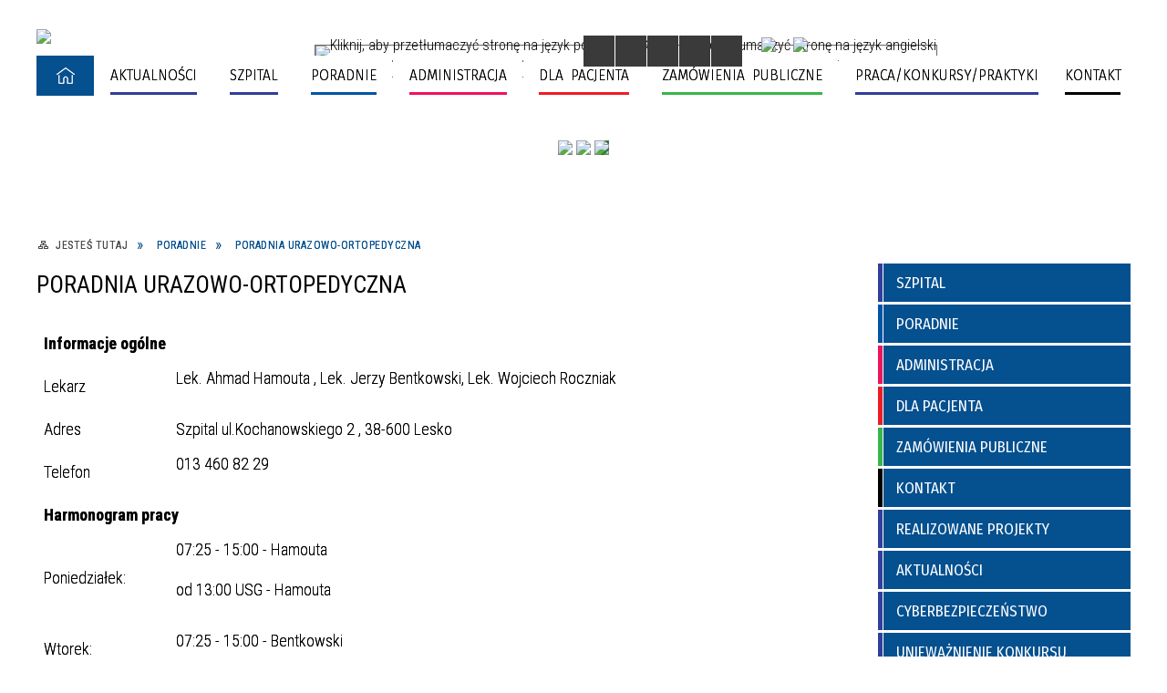

--- FILE ---
content_type: text/html; charset=utf-8
request_url: https://www.spzozlesko.pl/strona-3338-poradnia_urazowo_ortopedyczna.html
body_size: 16922
content:
<!DOCTYPE html>
<html lang="pl"  itemscope="itemscope" itemtype="http://schema.org/WebPage" xmlns="http://www.w3.org/1999/xhtml">
    <head>
        <!-- METAS - - - - - - - - - - - - - - - - - - - - - - - - - - - - - -->
        <title itemprop="name">Poradnia Urazowo-Ortopedyczna - Portal - Samodzielny Publiczny Zespół Opieki Zdrowotnej w Lesku</title>
<meta http-equiv="Content-Type" content="text/html; charset=utf-8" />
	<meta name="title" content="Poradnia Urazowo-Ortopedyczna - Portal - Samodzielny Publiczny Zespół Opieki Zdrowotnej w Lesku" />
	<meta name="description" content="Samodzielny Publiczny Zespół Opieki Zdrowotnej w Lesku" />
	<meta name="keywords" content="Samodzielny Publiczny Zespół Opieki Zdrowotnej w Lesku" />
	<meta name="author" content="CONCEPT Intermedia www.sam3.pl" />
	<meta name="robots" content="index, follow" />
        <meta name="viewport" content="width=device-width" />        
                        <meta name="og:image" content="http://spzozlesko.pl/images/portal_img.jpg"/>
        <meta name="og:title" content="Poradnia Urazowo-Ortopedyczna"/>
    <meta name="og:description" content="Informacje ogólne Lekarz Lek. Ahmad Hamouta , Lek. Jerzy Bentkowski, Lek. Wojciech Roczniak Adres Szpital ul.Kochanowskiego 2 , 38-600 Lesko Telefon 013 460 82 29 Harmonogram pracy Poniedziałek: 07:25 - 15:00 - Hamouta od 13:00 USG - Hamouta Wtorek:..."/>
    <meta name="og:site_name" content="Zdrowie"/>
    <meta name="og:url" content="https://www.spzozlesko.pl/strona-3338-poradnia_urazowo_ortopedyczna.html"/>
    <meta name="og:type" content="article" />
    
        <!-- EXTERNALS - - - - - - - - - - - - - - - - - - - - - - - - - - - -->		
        <link rel="shortcut icon" href="/themes/skin_01/images/favicon.ico" />
        <link rel="alternate" type="application/rss+xml"  title="RSS 2.0" href="https://www.spzozlesko.pl/aktualnosci.xml" />
		
		

		
        	<link rel="stylesheet" type="text/css" media="all" href="/themes/skin_01/css/common.css" />
	<link rel="stylesheet" type="text/css" media="all" href="/css/concept.gallery.css" />
	<link rel="stylesheet" type="text/css" media="all" href="/css/_global.css" />
	<link rel="stylesheet" type="text/css" media="screen" href="/wcag_video_player/ableplayer.min.css" />
	<link rel="stylesheet" type="text/css" media="all" href="/css/icons_library.css" />
	<link rel="stylesheet" type="text/css" media="screen" href="/css/smoothness/jquery-ui-1.9.2.custom.min.css" />
	<link rel="stylesheet" type="text/css" media="screen" href="/js/fancyBox/jquery.fancybox.css" />
	<link rel="stylesheet" type="text/css" media="print" href="/css/print_strona.css" />
	<link rel="stylesheet" type="text/css" media="all" href="/themes/skin_01/css/responsive.css" />
	<link rel="stylesheet" type="text/css" media="all" href="/themes/skin_01/css/_multisite.css" />
	<link rel="stylesheet" type="text/css" media="all" href="/css/concept-carousel.css" />

        <!-- JAVASCRIPTS - - - - - - - - - - - - - - - - - - - - - - - - - - -->
                <script src="/js/jquery/jquery-1.12.4.min.js"></script>
        <script src="/js/jquery/jquery-3.1.1.min.js"></script>
        <script src="/js/jquery/jquery-ui-1.9.2.custom.min.js"></script>
        <script src="/js/hammer.min.js"></script>
        <script src="/js/jquery/jquery.ui.datepicker.min.js"></script> 
        <script src="/js/jquery/jquery-ui-timepicker-addon.min.js"></script> 
        
        <script>
//<![CDATA[
document.write("<style>.zajawka { visibility: hidden; }</style>");
//]]>
</script>
        <!-- cdn for modernizr, if you haven't included it already -->
        <!-- script src="http://cdn.jsdelivr.net/webshim/1.12.4/extras/modernizr-custom.js"></script -->
        <!-- polyfiller file to detect and load polyfills -->
        <!-- script src="http://cdn.jsdelivr.net/webshim/1.12.4/polyfiller.js"></script -->

        

        <script>
        function get_upload_image_size(dimension)
        {
        if($dimension == 'x')
        return 277;
        else
        return 210;
        }
        </script>
        
        <script src="/js/../themes/skin_01/js/multisite.js"></script>
<script src="/js/menu.min.js"></script>
<script src="/js/functions.js"></script>
<script src="/js/jquery/concept-rotator.js"></script>
<script src="/js/jquery/jquery.easing.1.3.js"></script>
<script src="/js/gsap/TweenMax.min.js"></script>
<script src="/js/gsap/plugins/ScrollToPlugin.min.js"></script>
<script src="/js/gsap/plugins/CSSPlugin.min.js"></script>
<script src="/js/gsap/easing/EasePack.min.js"></script>
<script src="/js/concept.gallery.js?ver=3.0"></script>
<script src="/js/akceslab-ytplayer.js"></script>
<script src="/wcag_video_player/ableplayer.min.js"></script>
<script src="/wcag_video_player/thirdparty/js.cookie.js"></script>
<script src="/js/concept_carousel_v1_0.js"></script>
		
        <meta name=”deklaracja-dostępności” content=”/deklaracja_dostepnosci.html”>
    </head>
        
	<body class="module-portal action-strona">
       
                <div class="page_title" style="display: none">
            Zdrowie - spzozlesko.pl
<br /><span class="data">Wygenerowano:&nbsp;26-01-2026</span>        </div>
        
        <h1 hidden>Zdrowie - spzozlesko.pl
</h1>

        <div id="page_content">       
            <div id="overlay" onclick="clear_other_mobile_active_elements();toggle_body_overflow();"></div>
            <div id="page_container">                <table role="presentation" id="table_1" class="sekcja-paneli" style="width: 100%;">
<tbody>	<tr>
		<td id="PAN_HEAD" class="panel">
			<div>
<div class="wcag_links">
	<div class="links">
		<div class="hidden">
			<a href="#content" data-offset="-300" class="scroll_to">Przejdź do treści</a>
		</div>
		
		<div class="hidden"><div tabindex="0" onclick="jQuery('body').scrollTo('*[id^=\'search_comn_\']'); jQuery('*[id^=\'search_comn_\']').val('').focus();">Przejdź do Wyszukiwarki</div></div>
		<div class="hidden"><a class="mapa_strony" tabindex="0" href="/mapa_strony.html">Przejdź do mapy strony</a></div>
		<div class="hidden"><div tabindex="0" onclick="jQuery('body').scrollTo('*[id^=\'mainMenu_\']'); jQuery(':focusable', jQuery('*[id^=\'mainMenu_\']'))[0].focus();">Przejdź do Menu</div></div>
	</div>
</div>

<script>
	jQuery('.scroll_to').css('cursor' , 'pointer').click(function () {
	var target = jQuery(this).attr('href');
	jQuery('html, body').animate({
	scrollTop: jQuery(target).offset().top -140
	}, 1000);
	});
</script>



        
	

    <div class="miejsce-banerowe logo_w_naglowku " >
        <div class="pole-banerowe noprint" >
<a href="/" target="_self"><img src="/uploads/pub/img_files/img_13175/d2725679e9e36ac92e2700ea8e9ac1898380a989.png" alt="Logo w nagłówku" loading="lazy" title="" onclick="jQuery.ajax({
	type:'POST',
	url:'/banery/click/id/13175.html',
	dataType:'html'})" /><span class="baner_title" style="display:none;">Logo w nagłówku</span></a></div>
        </div>




    <div class="miejsce-banerowe logo_docked " >
        <div class="pole-banerowe noprint" style="flex-grow: 1; " >
<a href="/" target=""><img src="/uploads/pub/img_files/img_12961/a8134d3599bc4a83863e2d2025ed0991b53b4a26.png" alt="logo zadokowane" loading="lazy" title="" onclick="jQuery.ajax({
	type:'POST',
	url:'/banery/click/id/12961.html',
	dataType:'html'})" /><span class="baner_title" style="display:none;">logo zadokowane</span></a></div>
        </div>


<div class="translate-bar component" >
    
    <div id="google-translation-flags" class="notranslate">
        <span class="polski" title="Polski" tabindex="0" data-lng="pl"><img alt="Kliknij, aby przetłumaczyć stronę na język polski" src="/images/admin//lang_icons/ico_pl.gif" /></span>
        <span class="angielski" title="Angielski" tabindex="0" data-lng="en"><img alt="Kliknij, aby przetłumaczyć stronę na język angielski" src="/images/admin/lang_icons/ico_en.gif" /></span>     
		<span class="niemiecki" title="Niemiecki" tabindex="0" data-lng="de"><img alt="Kliknij, aby przetłumaczyć stronę na język niemiecki" src="/images/admin/lang_icons/ico_de.gif" /></span>     
    </div>
    
    <script>
        jQuery('#google-translation-flags span').click(function() {
          var lang = jQuery(this).attr('class');
		  		            
          if(lang != 'polski')
          {
            var $frame = jQuery('.goog-te-menu-frame:first');
            if (!$frame.size())
            {
                alert("Error: Could not find Google translate frame.");
                return false;
            }
            jQuery('html').attr('lang', jQuery(this).attr('data-lng'));
            $frame.contents().find('.goog-te-menu2-item span.text:contains('+lang+')').get(0).click();
          }
          else
          {  
              var $frame = jQuery('.goog-te-banner-frame:first');
              if (!$frame.size())
              {
                  alert("Error: Could not find Google translate frame.");
                  return false;
              }

              jQuery('html').attr('lang', 'pl');
              $frame.contents().find('.goog-close-link').get(0).click();
          }
          
          return false;
        });
		
		jQuery(window).on("load", function () {
			jQuery('.translate-bar.component').css('min-width','0px');
		});
		
    </script>
    
    <div id="google_translate_element"></div>
    <script>
        function googleTranslateElementInit() {
                        new google.translate.TranslateElement({pageLanguage: 'pl', includedLanguages: 'af,ar,az,be,bg,bn,ca,cs,cy,da,de,el,en,eo,es,et,eu,fa,fi,fr,ga,gl,gu,hi,hr,ht,hu,hy,id,is,it,iw,ja,ka,kn,ko,la,lt,lv,mk,ms,mt,nl,no,pt,pl,ro,ru,sk,sl,sq,sr,sv,sw,ta,te,th,tl,tr,uk,ur,vi,yi,zh-CN,zh-TW', layout: google.translate.TranslateElement.InlineLayout.SIMPLE, autoDisplay: false}, 'google_translate_element');
                    }
    </script>
    <script src="https://translate.google.com/translate_a/element.js?cb=googleTranslateElementInit"></script>

</div>

<script>
    function toggleGlobalPause()
    {
        globalPause = !globalPause;
        jQuery(".stop-anim").toggleClass("play");

        var x = jQuery(".stop-anim").text();

        if (x == 'Wznów animacje') {
            jQuery(".stop-anim").text("Zatrzymaj animacje");
            jQuery(".stop-anim").attr("title", "Zatrzymaj animacje");
        } else {
            jQuery(".stop-anim").text("Wznów animacje");
            jQuery(".stop-anim").attr("title", "Wznów animacje");
        }
    }
</script>	

<div class="accesible" >
   <div class="stop-anim" title="Zatrzymaj animacje" tabindex="0" onclick="toggleGlobalPause();">Zatrzymaj animacje</div>
        <div class="wheelchair" title="Informacje o dostępności" onclick="location = ('https://www.spzozlesko.pl/strona-1-informacje_o_dostepnosci.html');"></div>
    <div class="deklaracja_dostep" title="Deklaracja dostępności" onclick="location = ('https://www.spzozlesko.pl/deklaracja_dostepnosci.html');"></div>
    <div class="deaf" title="Informacje dla niesłyszących" onclick="location = ('https://www.spzozlesko.pl/strona-2-informacje_dla_nieslyszacych.html');"></div>
    <div class="contrast" title="Informacje o kontraście" onclick="location = ('https://www.spzozlesko.pl/strona-3-informacja_o_kontrascie.html');"></div>
    </div>



    <div class="miejsce-banerowe bip_i_nfz " >
        <div class="pole-banerowe noprint" style="flex-grow: 1; " >
<a href="/" target="_self"><img src="/uploads/pub/img_files/img_13007/nfz.png" alt="NFZ" loading="lazy" title="Narodowy Fundusz Zdrowia" onclick="jQuery.ajax({
	type:'POST',
	url:'/banery/click/id/13007.html',
	dataType:'html'})" /><span class="baner_title" style="display:none;">NFZ</span></a></div>
<div class="pole-banerowe noprint" style="flex-grow: 1; " >
<a href="/strona-3388-bip.html" target=""><img src="/uploads/pub/img_files/img_13008/bip_maly.png" alt="BIP" loading="lazy" title="Biuletyn Informacji Publicznej" onclick="jQuery.ajax({
	type:'POST',
	url:'/banery/click/id/13008.html',
	dataType:'html'})" /><span class="baner_title" style="display:none;">BIP</span></a></div>
        </div>


<section class="component wyszukiwarka-wrapper " >

            <header class="belka hidden-wcag">
            <h2 class="title"><span>Wyszukiwarka</span></h2>
        </header>
    
    <div class="comn-wyszukiwarka" role="search">
        
        
        <div id="search_box_comn_srch_00b1d39fd10c86fdc8aad7e010bc3588">
            <span class="warning show-delayed">Twoja przeglądarka nie obsługuje JavaScript</span>
        </div>

        <div class="cl"></div>
    </div>

    <script>
//<![CDATA[
jQuery.ajax({
	type:'POST',
	url:'/Common/getSearchAllForm/disp/none/hash_id/comn_srch_00b1d39fd10c86fdc8aad7e010bc3588.html',
	dataType:'html',
	success:function(data, textStatus){jQuery('#search_box_comn_srch_00b1d39fd10c86fdc8aad7e010bc3588').html(data);},
	complete:function(XMLHttpRequest, textStatus){wcagstinks(jQuery("#adv_form")); updateAdvSearchWidth(); jQuery("#adv_form");}})
//]]>
</script>
</section>
<div class="cl"></div>
<nav class="glowneMenu" data-component-name="comn_mainmenu" id="mainMenu_188f791ad506d21abf9aaa7ab2afffd7-wrapper" aria-labelledby="mainMenu_188f791ad506d21abf9aaa7ab2afffd7-label">   
    <h2 id="mainMenu_188f791ad506d21abf9aaa7ab2afffd7-label" class="hidden-wcag">Menu główne 0</h2>
    <div class="okazja_top2"></div>
    <div class="okazja_top3"></div>
            <ul class="mainMenu simplified" id="comn_188f791ad506d21abf9aaa7ab2afffd7">
         <li class="block block_nr_1" id="comn_188f791ad506d21abf9aaa7ab2afffd7_pos_1" data-color="#FFFFFF">
<a target="_self" class="menu-level-1 no-submenu" style="border-color:#FFFFFF; background: #FFFFFF;" href="/"><span class="menu_select_left" style="background:#FFFFFF;"></span><span class="menu_select_right" style="background:#FFFFFF;"></span><span class="menu_select_bottom" style="background:#FFFFFF;"></span><span style="background:#FFFFFF;" class="tytul_menu">Strona główna</span></a>
</li> <li class="block block_nr_2" id="comn_188f791ad506d21abf9aaa7ab2afffd7_pos_2" data-color="#313E9A">
<a target="_self" class="menu-level-1 no-submenu" style="border-color:#313E9A; background: #313E9A;" href="/aktualnosci-lista.html"><span class="menu_select_left" style="background:#313E9A;"></span><span class="menu_select_right" style="background:#313E9A;"></span><span class="menu_select_bottom" style="background:#313E9A;"></span><span style="background:#313E9A;" class="tytul_menu">Aktualności</span></a>
</li> <li class="block block_nr_3" id="comn_188f791ad506d21abf9aaa7ab2afffd7_pos_3" data-color="#313E9A">
<a target="_self" class="menu-level-1 with-submenu" style="border-color:#313E9A; background: #313E9A;" href="/strona-247-szpital.html"><span class="menu_select_left" style="background:#313E9A;"></span><span class="menu_select_right" style="background:#313E9A;"></span><span class="menu_select_bottom" style="background:#313E9A;"></span><span style="background:#313E9A;" class="tytul_menu">Szpital</span></a>
<span class="main-menu-toggler" onclick="mainMenuTogglePosition(this);"></span><div class="sub-block-menu js-display-none" style="height: 0; background: #313E9A; border-color: #313E9A; ">
<h2 style="border-bottom-color: #313E9A;  background-color: #313E9A; ">Szpital</h2>
<ul class="level-1-wrapper">
<li class="level-1" style="background-color: #313E9A;"><a target="_self" class="menu-level-2" href="/strona-3394-izba_przyjec_planowa.html"><span class="label" style="background: #313E9A; border-color: #313E9A;" title=""></span>Izba Przyjęć Planowa</a></li><li class="level-1" style="background-color: #313E9A; "><a target="_self" class="menu-level-2" href="/strona-3333-oddzialy.html"><span class="label" style="background: #313E9A; border-color: #313E9A;" title=""></span>Oddziały</a></li><li class="level-1" style="background-color: #313E9A; "><a target="_self" class="menu-level-2" href="/strona-3351-blok_operacyjny.html"><span class="label" style="background: #313E9A; border-color: #313E9A;" title=""></span>Blok Operacyjny</a></li><li class="level-1" style="background-color: #313E9A; "><a target="_self" class="menu-level-2" href="/strona-3352-dzial_transportu_sanitarnego.html"><span class="label" style="background: #313E9A; border-color: #313E9A;" title=""></span>Dział Transportu Sanitarnego</a></li><li class="level-1" style="background-color: #313E9A; "><a target="_self" class="menu-level-2" href="/strona-3353-dzienny_oddzial_psychiatryczny.html"><span class="label" style="background: #313E9A; border-color: #313E9A;" title=""></span>Dzienny Oddział Psychiatryczny</a></li><li class="level-1" style="background-color: #313E9A; "><a target="_self" class="menu-level-2" href="/strona-3358-zaklad_diagnostyki_laboratoryjnej.html"><span class="label" style="background: #313E9A; border-color: #313E9A;" title=""></span>Zakład Diagnostyki Laboratoryjnej</a></li><li class="level-1" style="background-color: #313E9A; "><a target="_self" class="menu-level-2" href="/strona-3359-laboratorium_serologiczne_bank_krwi.html"><span class="label" style="background: #313E9A; border-color: #313E9A;" title=""></span>Laboratorium Serologiczne, Bank Krwi</a></li><li class="level-1" style="background-color: #313E9A; "><a target="_self" class="menu-level-2" href="/strona-3356-zaklad_diagnostyki_obrazowej_rtg_tk.html"><span class="label" style="background: #313E9A; border-color: #313E9A;" title=""></span>Zakład Diagnostyki Obrazowej (RTG/TK)</a></li><li class="level-1" style="background-color: #313E9A; "><a target="_self" class="menu-level-2" href="/strona-3354-pracownie.html"><span class="label" style="background: #313E9A; border-color: #313E9A;" title=""></span>Pracownie</a></li><li class="level-1" style="background-color: #313E9A; "><a target="_self" class="menu-level-2" href="/strona-3374-dzial_fizjoterapii.html"><span class="label" style="background: #313E9A; border-color: #313E9A;" title=""></span>Dział Fizjoterapii</a></li><li class="level-1" style="background-color: #313E9A; "><a target="_self" class="menu-level-2" href="/strona-3376-transport_sanitarny.html"><span class="label" style="background: #313E9A; border-color: #313E9A;" title=""></span>Transport sanitarny</a></li></ul><div tabindex="0" class="sub-menu-closer" id="submenu-closer-comn_188f791ad506d21abf9aaa7ab2afffd7_pos_3" style="color: #313E9A; "></div></div>
                                        <script>
                        var el_comn_188f791ad506d21abf9aaa7ab2afffd7_pos_3 = document.getElementById("comn_188f791ad506d21abf9aaa7ab2afffd7_pos_3");
                        mouseMenuNavigation(el_comn_188f791ad506d21abf9aaa7ab2afffd7_pos_3, "comn_188f791ad506d21abf9aaa7ab2afffd7_pos_3", 1);
                    </script>
            
                    </li> <li class="block block_nr_4" id="comn_188f791ad506d21abf9aaa7ab2afffd7_pos_4" data-color="#0054a6">
<a target="_self" class="menu-level-1 with-submenu" style="border-color:#0054a6; background: #0054a6;" href="/strona-5-przychodnie_poradnie.html"><span class="menu_select_left" style="background:#0054a6;"></span><span class="menu_select_right" style="background:#0054a6;"></span><span class="menu_select_bottom" style="background:#0054a6;"></span><span style="background:#0054a6;" class="tytul_menu">Poradnie</span></a>
<span class="main-menu-toggler" onclick="mainMenuTogglePosition(this);"></span><div class="sub-block-menu js-display-none" style="height: 0; background: #0054a6; border-color: #0054a6; ">
<h2 style="border-bottom-color: #0054a6;  background-color: #0054a6; ">Poradnie</h2>
<ul class="level-1-wrapper">
<li class="level-1" style="background-color: #0054a6;"><a target="_self" class="menu-level-2" href="/strona-3319-poradnia_alergologiczna.html"><span class="label" style="background: #0054a6; border-color: #0054a6;" title=""></span>Poradnia Alergologiczna</a></li><li class="level-1" style="background-color: #0054a6; "><a target="_self" class="menu-level-2" href="/strona-3317-poradnia_cukrzycowa.html"><span class="label" style="background: #0054a6; border-color: #0054a6;" title=""></span>Poradnia Cukrzycowa</a></li><li class="level-1" style="background-color: #0054a6; "><a target="_self" class="menu-level-2" href="/strona-3318-poradnia_chorob_pluc_i_gruzlicy.html"><span class="label" style="background: #0054a6; border-color: #0054a6;" title=""></span>Poradnia Chorób Płuc i Gruźlicy</a></li><li class="level-1" style="background-color: #0054a6; "><a target="_self" class="menu-level-2" href="/strona-3314-poradnia_chirurgii_ogolnej.html"><span class="label" style="background: #0054a6; border-color: #0054a6;" title=""></span>Poradnia Chirurgii Ogólnej</a></li><li class="level-1" style="background-color: #0054a6; "><a target="_self" class="menu-level-2" href="/strona-3315-poradnia_dermatologiczna.html"><span class="label" style="background: #0054a6; border-color: #0054a6;" title=""></span>Poradnia Dermatologiczna</a></li><li class="level-1" style="background-color: #0054a6; "><a target="_self" class="menu-level-2" href="/strona-3331-poradnia_dla_kobiet.html"><span class="label" style="background: #0054a6; border-color: #0054a6;" title=""></span>Poradnia dla Kobiet</a></li><li class="level-1" style="background-color: #0054a6; "><a target="_self" class="menu-level-2" href="/strona-3338-poradnia_urazowo_ortopedyczna.html"><span class="label" style="background: #0054a6; border-color: #0054a6;" title=""></span>Poradnia Urazowo-Ortopedyczna</a></li><li class="level-1" style="background-color: #0054a6; "><a target="_self" class="menu-level-2" href="/strona-3339-poradnia_otolaryngologiczna.html"><span class="label" style="background: #0054a6; border-color: #0054a6;" title=""></span>Poradnia Otolaryngologiczna</a></li><li class="level-1" style="background-color: #0054a6; "><a target="_self" class="menu-level-2" href="/strona-3341-poradnia_urologiczna.html"><span class="label" style="background: #0054a6; border-color: #0054a6;" title=""></span>Poradnia Urologiczna</a></li><li class="level-1" style="background-color: #0054a6; "><a target="_self" class="menu-level-2" href="/strona-3342-poradnia_neurologiczna.html"><span class="label" style="background: #0054a6; border-color: #0054a6;" title=""></span>Poradnia Neurologiczna</a></li><li class="level-1" style="background-color: #0054a6; "><a target="_self" class="menu-level-2" href="/strona-3343-poradnia_leczenia_uzaleznien.html"><span class="label" style="background: #0054a6; border-color: #0054a6;" title=""></span>Poradnia Leczenia Uzależnień</a></li><li class="level-1" style="background-color: #0054a6; "><a target="_self" class="menu-level-2" href="/strona-3344-poradnia_zdrowia_psychicznego.html"><span class="label" style="background: #0054a6; border-color: #0054a6;" title=""></span>Poradnia Zdrowia Psychicznego</a></li><li class="level-1" style="background-color: #0054a6; "><a target="_self" class="menu-level-2" href="/strona-3345-hospicjum_domowe.html"><span class="label" style="background: #0054a6; border-color: #0054a6;" title=""></span>Hospicjum domowe</a></li><li class="level-1" style="background-color: #0054a6; "><a target="_self" class="menu-level-2" href="/strona-3346-nocna_i_swiateczna_opieka_ambulatoryjna.html"><span class="label" style="background: #0054a6; border-color: #0054a6;" title=""></span>Nocna i Świąteczna Opieka Ambulatoryjna</a></li></ul><div tabindex="0" class="sub-menu-closer" id="submenu-closer-comn_188f791ad506d21abf9aaa7ab2afffd7_pos_4" style="color: #0054a6; "></div></div>
                                        <script>
                        var el_comn_188f791ad506d21abf9aaa7ab2afffd7_pos_4 = document.getElementById("comn_188f791ad506d21abf9aaa7ab2afffd7_pos_4");
                        mouseMenuNavigation(el_comn_188f791ad506d21abf9aaa7ab2afffd7_pos_4, "comn_188f791ad506d21abf9aaa7ab2afffd7_pos_4", 1);
                    </script>
            
                    </li> <li class="block block_nr_5" id="comn_188f791ad506d21abf9aaa7ab2afffd7_pos_5" data-color="#ed145b">
<a target="_self" class="menu-level-1 with-submenu" style="border-color:#ed145b; background: #ed145b;" href="/strona-16-administracja.html"><span class="menu_select_left" style="background:#ed145b;"></span><span class="menu_select_right" style="background:#ed145b;"></span><span class="menu_select_bottom" style="background:#ed145b;"></span><span style="background:#ed145b;" class="tytul_menu">Administracja</span></a>
<span class="main-menu-toggler" onclick="mainMenuTogglePosition(this);"></span><div class="sub-block-menu js-display-none" style="height: 0; background: #ed145b; border-color: #ed145b; ">
<h2 style="border-bottom-color: #ed145b;  background-color: #ed145b; ">Administracja</h2>
<ul class="level-1-wrapper">
<li class="level-1" style="background-color: #ed145b;"><a target="_self" class="menu-level-2" href="/strona-3369-dyrekcja.html"><span class="label" style="background: #ed145b; border-color: #ed145b;" title=""></span>Dyrekcja</a></li><li class="level-1" style="background-color: #ed145b; "><a target="_self" class="menu-level-2" href="/strona-3373-sekcje_w_administracji_spzoz.html"><span class="label" style="background: #ed145b; border-color: #ed145b;" title=""></span>Sekcje w administracji SPZOZ</a></li><li class="level-1" style="background-color: #ed145b; "><a target="_self" class="menu-level-2" href="/strona-3375-historia_szpitala.html"><span class="label" style="background: #ed145b; border-color: #ed145b;" title=""></span>Historia Szpitala</a></li></ul><div tabindex="0" class="sub-menu-closer" id="submenu-closer-comn_188f791ad506d21abf9aaa7ab2afffd7_pos_5" style="color: #ed145b; "></div></div>
                                        <script>
                        var el_comn_188f791ad506d21abf9aaa7ab2afffd7_pos_5 = document.getElementById("comn_188f791ad506d21abf9aaa7ab2afffd7_pos_5");
                        mouseMenuNavigation(el_comn_188f791ad506d21abf9aaa7ab2afffd7_pos_5, "comn_188f791ad506d21abf9aaa7ab2afffd7_pos_5", 1);
                    </script>
            
                    </li> <li class="block block_nr_6" id="comn_188f791ad506d21abf9aaa7ab2afffd7_pos_6" data-color="#ed1c24">
<a target="_self" class="menu-level-1 no-submenu" style="border-color:#ed1c24; background: #ed1c24;" href="/strona-2566-dla_pacjenta.html"><span class="menu_select_left" style="background:#ed1c24;"></span><span class="menu_select_right" style="background:#ed1c24;"></span><span class="menu_select_bottom" style="background:#ed1c24;"></span><span style="background:#ed1c24;" class="tytul_menu">Dla pacjenta</span></a>
</li> <li class="block block_nr_7" id="comn_188f791ad506d21abf9aaa7ab2afffd7_pos_7" data-color="#39b54a">
<a target="_self" class="menu-level-1 no-submenu" style="border-color:#39b54a; background: #39b54a;" href="/strona-2565-zamowienia_publiczne.html"><span class="menu_select_left" style="background:#39b54a;"></span><span class="menu_select_right" style="background:#39b54a;"></span><span class="menu_select_bottom" style="background:#39b54a;"></span><span style="background:#39b54a;" class="tytul_menu">Zamówienia Publiczne</span></a>
</li> <li class="block block_nr_8" id="comn_188f791ad506d21abf9aaa7ab2afffd7_pos_8" data-color="#313E9A">
<a target="_self" class="menu-level-1 with-submenu" style="border-color:#313E9A; background: #313E9A;" href="/strona-3332-praca_konkursy.html"><span class="menu_select_left" style="background:#313E9A;"></span><span class="menu_select_right" style="background:#313E9A;"></span><span class="menu_select_bottom" style="background:#313E9A;"></span><span style="background:#313E9A;" class="tytul_menu">Praca/Konkursy/Praktyki</span></a>
<span class="main-menu-toggler" onclick="mainMenuTogglePosition(this);"></span><div class="sub-block-menu js-display-none" style="height: 0; background: #313E9A; border-color: #313E9A; ">
<h2 style="border-bottom-color: #313E9A;  background-color: #313E9A; ">Praca/Konkursy/Praktyki</h2>
<ul class="level-1-wrapper">
<li class="level-1" style="background-color: #313E9A;"><a target="_self" class="menu-level-2" href="/strona-3370-ogloszenia_konkursow.html"><span class="label" style="background: #313E9A; border-color: #313E9A;" title=""></span>Ogłoszenia Konkursów</a></li><li class="level-1" style="background-color: #313E9A; "><a target="_self" class="menu-level-2" href="/strona-3372-oferty_pracy.html"><span class="label" style="background: #313E9A; border-color: #313E9A;" title=""></span>Oferty Pracy</a></li><li class="level-1" style="background-color: #313E9A; "><a target="_self" class="menu-level-2" href="/strona-3383-praktyki.html"><span class="label" style="background: #313E9A; border-color: #313E9A;" title=""></span>Praktyki</a></li></ul><div tabindex="0" class="sub-menu-closer" id="submenu-closer-comn_188f791ad506d21abf9aaa7ab2afffd7_pos_8" style="color: #313E9A; "></div></div>
                                        <script>
                        var el_comn_188f791ad506d21abf9aaa7ab2afffd7_pos_8 = document.getElementById("comn_188f791ad506d21abf9aaa7ab2afffd7_pos_8");
                        mouseMenuNavigation(el_comn_188f791ad506d21abf9aaa7ab2afffd7_pos_8, "comn_188f791ad506d21abf9aaa7ab2afffd7_pos_8", 1);
                    </script>
            
                    </li> <li class="block block_nr_9" id="comn_188f791ad506d21abf9aaa7ab2afffd7_pos_9" data-color="#000000">
<a target="_self" class="menu-level-1 no-submenu" style="border-color:#000000; background: #000000;" href="/strona-2556-kontakt.html"><span class="menu_select_left" style="background:#000000;"></span><span class="menu_select_right" style="background:#000000;"></span><span class="menu_select_bottom" style="background:#000000;"></span><span style="background:#000000;" class="tytul_menu">Kontakt</span></a>
</li>        </ul>
		
		                <script>
//<![CDATA[
                var candidate = document.getElementById('comn_188f791ad506d21abf9aaa7ab2afffd7_pos_1');
                candidate.className += ' sel';
        
//]]>
</script>                <script>
//<![CDATA[
window.onscroll = function() { menuDocking("comn_188f791ad506d21abf9aaa7ab2afffd7");}; 
//]]>
</script><script>
//<![CDATA[
window.onresize = function() { menuDocking("comn_188f791ad506d21abf9aaa7ab2afffd7");}; 
//]]>
</script> 		
    </nav>
<div class="cl"></div>			</div>
		</td>
	</tr>
	<tr>
		<td id="FULL_HEAD_2" class="panel">
			<div>


    <div class="miejsce-banerowe baner_pod_naglowkiem " >
        <div class="pole-banerowe noprint" style="flex-grow: 1; " >
<a href="https://wyniki.spzozlesko.pl" target=""><img src="/uploads/pub/img_files/img_12971/815c4876fe2c89d49a901fb83f8401815fff2e48.jpg" alt="wyniki badań online" loading="lazy" title="Testowy Baner" onclick="jQuery.ajax({
	type:'POST',
	url:'/banery/click/id/12971.html',
	dataType:'html'})" /><span class="baner_title" style="display:none;">wyniki badań online</span></a></div>
<div class="pole-banerowe noprint" >
<a href="https://psim2.podkarpackie.pl/" target=""><img src="/uploads/pub/img_files/img_13179/28fe19dadb705893cd3724bc6359a4a079880bba.jpg" alt="erejestracja PSIM2" loading="lazy" title="" onclick="jQuery.ajax({
	type:'POST',
	url:'/banery/click/id/13179.html',
	dataType:'html'})" /><span class="baner_title" style="display:none;">erejestracja PSIM2</span></a></div>
<div class="pole-banerowe noprint" style="background-color: #347840; " >
<a href="https://www.gov.pl/web/obrona-narodowa/program-szpitale-przyjazne-wojsku" target=""><img src="/uploads/pub/img_files/img_13183/891c3ecb831544bb2540ef134afebff25ca4556b.jpg" alt="Szpital przyjazny wojsku" loading="lazy" title="" onclick="jQuery.ajax({
	type:'POST',
	url:'/banery/click/id/13183.html',
	dataType:'html'})" /><span class="baner_title" style="display:none;">Szpital przyjazny wojsku</span></a></div>
        </div>


<script src="/js/infobar/infobar.min.js"></script>        
        <script>
            //<![CDATA[
            function InfobarStop()
            {
                iobj = document.getElementById("infobar_static");
                iobj.style.display = 'none';
                document.cookie = 'infobar' + '=' + escape(true) + (0 ? '; expires=' + new Date(+new Date() + 0 * 864e5).toGMTString() : '') + '; path=/'
            }
            //]]>
        </script>
        <h2 class="hidden-wcag">Informacje w sliderze</h2>
        <div id="infobar_static" class="scroll" style="position: relative; margin-top: 8px; height: 21px; border: 1px solid #FFFFFF; background-color: #FFFFFF">
            <div id="infobar_div" class="infobar"></div>
            <div class="infobar_close" title="Ukryj infobar" onclick="InfobarStop();"></div>
        </div>
        <script>
            var options = new Object();
            options.speed = 2;             options.displayMode = 'scroll';             options.fadeTimer = '3000';            
            options.newsPictureURL = 'https://www.spzozlesko.pl/uploads/infobar/cr4j39kjs7infobar.png';             options.fontName = 'inherit';            options.fontSize = '100%';             options.fontColor = '#000000';             options.fontBold = false;             options.fontItalics = false;             options.fontUnderline = false;             options.fontHoverColor = '#FF0000';             options.fontHoverItalics = false;             options.fontHoverUnderline = true;             options.backgroundTopColor = '#FFFFFF';             options.backgroundBottomColor = '#FFFFFF';             options.fontHoverBackgroundTopColor = 'transparent';             options.fontHoverBackgroundBottomColor = 'transparent';             options.newsSpace = 10;             options.hoverSpeed = 150; 
            var titles = 'PZU - podziekowanie za zakup;Praca dla Lekarzy;Sygnaliści;praca pielęgniarki;Plan Zamówień Publicznych na rok 2023;Cyberbezpieczeństwo';             var links = '/aktualnosc-140-pzu_podziekowanie_za_zakup.html;/aktualnosc-128-praca_dla_lekarzy.html;/aktualnosc-96-sygnalisci.html;/aktualnosc-91-praca_pielegniarki.html;/aktualnosc-73-plan_zamowien_publicznych_na_rok_2023.html;/aktualnosc-59-cyberbezpieczenstwo.html';             jQuery(window).on("load", function () {
                infobar(jQuery('#infobar_div'), titles, links, options);
            });
        </script>
    <nav class="navigator" id="breadcrumbs" aria-labelledby="breadcrumbs-label">
    <h2 id="breadcrumbs-label" class="hidden-wcag">Breadcrumbs</h2>
    
    <ul itemscope itemtype="http://schema.org/BreadcrumbList">
        
    <li itemprop="itemListElement" itemscope itemtype="http://schema.org/ListItem"><a class="navigator_home" property="item" typeof="WebPage" itemprop="item" itemtype="https://schema.org/Thing" itemscope="itemscope" href="/mapa_strony.html"><span itemprop="name">Jesteś tutaj</span></a><meta itemprop="position" content="1"></li><li itemprop="itemListElement" itemscope itemtype="http://schema.org/ListItem"><a property="item" typeof="WebPage" itemprop="item" itemtype="https://schema.org/Thing" itemscope="itemscope" href="/strona-5-poradnie.html"><span itemprop="name">Poradnie</span></a><meta itemprop="position" content="2"></li><li itemprop="itemListElement" itemscope itemtype="http://schema.org/ListItem"><a property="item" typeof="WebPage" itemprop="item" itemtype="https://schema.org/Thing" itemscope="itemscope" href="/strona-3338-poradnia_urazowo_ortopedyczna.html"><span itemprop="name">Poradnia Urazowo-Ortopedyczna</span></a><meta itemprop="position" content="3"></li>        
    </ul>

</nav>
			</div>
		</td>
	</tr>
</tbody></table>
<table role="presentation" id="table_2" class="sekcja-paneli" style="width: 100%;">
<tbody>	<tr>
		<td id="PAN_1" class="panel">
			<div>


    <div class="miejsce-banerowe baner_w_centralnym_panelu_na_gorze puste" >
                </div>


				<div id='content'><div class="messages">
            
    
    
    </div>
    <article itemscope itemtype="http://schema.org/NewsArticle">

        <meta itemprop="headline" content="Poradnia Urazowo-Ortopedyczna" />
        <meta itemprop="description" content="Informacje ogólne Lekarz Lek. Ahmad Hamouta , Lek. Jerzy Bentkowski, Lek. Wojciech Roczniak Adres Szpital ul.Kochanowskiego 2 , 38-600 Lesko Telefon 013 460 82 29 Harmonogram pracy Poniedziałek: 07:25 - 15:00 - Hamouta od 13:00 USG - Hamouta Wtorek:..." />
        <meta itemprop="articleBody" content="



Informacje og&amp;oacute;lne




Lekarz


Lek. Ahmad Hamouta , Lek. Jerzy Bentkowski, Lek. Wojciech Roczniak




Adres

Szpital ul.Kochanowskiego 2 , 38-600 Lesko



Telefon


013 460 82 29




Harmonogram pracy




Poniedziałek:


07:25 - 15:00 - Hamouta
od 13:00 USG - Hamouta




Wtorek:


07:25 - 15:00 - Bentkowski




Środa:

15:00 - 19:00 - Roczniak



Czwartek:

7:25 - 15:00 - Hamouta&amp;nbsp;



Piątek:


07:25 - 15:00 - Bentkowski




Sobota:

-


Rejestracja w poradni


" />
        <meta itemprop="image" content="https://www.spzozlesko.pl/uploads/pub/strony/strona_3338//zajawki/normal_" />
        <meta itemprop="datePublished" content="2022-09-11T14:11:24+02:00" />

        <header>
            <span class="etykieta_zajawka">
                <span class="label" style="background: #0054a6; border-color: #0054a6;" title=""></span>            </span>

            <h2 class="title">
                Poradnia Urazowo-Ortopedyczna            </h2>
        </header>

        <div class="akcje_top">
            <ul class="actions">
            <li title="Pobierz plik Pdf z treścią" class="pdf" onclick="location=('https://converter.sam3.pl/convert.php?url=https://www.spzozlesko.pl/strona-3338-poradnia_urazowo_ortopedyczna.html&amp;title=Poradnia_Urazowo_Ortopedyczna');"><span class="hidden-wcag">Pobierz artykuł w formie pliku </span>Pdf</li>                        <li class="print" title="Drukuj treść" onclick="window.print();">Drukuj<span class="hidden-wcag"> treść tego artykułu</span></li>
                <li class="back" title="Powrót" onclick="history.back();">Powrót<span class="hidden-wcag"> do poprzedniej strony</span></li>
                    <li class="zglos" title="Kontakt" onclick="location = ('/kontakt.html');">Kontakt<span class="hidden-wcag"> na stronie Kontakt</span></li>
                </ul>            <div class="cl"></div>
        </div>

        
                
        	


        <div class="tresc" itemprop="articleBody">
            <table style="width: 100%;" border="0" cellspacing="4" cellpadding="4">
<tbody>
<tr>
<td colspan="2" bgcolor="#ffffff">
<div><strong>Informacje og&oacute;lne</strong></div>
</td>
</tr>
<tr>
<td bgcolor="#ffffff" width="16%">
<div>Lekarz</div>
</td>
<td bgcolor="#ffffff" width="84%">
<p>Lek. Ahmad Hamouta , Lek. Jerzy Bentkowski, Lek. Wojciech Roczniak</p>
</td>
</tr>
<tr>
<td bgcolor="#ffffff">
<div>Adres</div>
</td>
<td bgcolor="#ffffff">Szpital ul.Kochanowskiego 2 , 38-600 Lesko</td>
</tr>
<tr>
<td bgcolor="#ffffff">
<div>Telefon</div>
</td>
<td bgcolor="#ffffff">
<p>013 460 82 29</p>
</td>
</tr>
<tr>
<td colspan="2" bgcolor="#ffffff">
<div><strong>Harmonogram pracy</strong></div>
</td>
</tr>
<tr>
<td bgcolor="#ffffff">
<div>Poniedziałek:</div>
</td>
<td bgcolor="#ffffff">
<p>07:25 - 15:00 - Hamouta</p>
<p>od 13:00 USG - Hamouta</p>
</td>
</tr>
<tr>
<td bgcolor="#ffffff">
<div>Wtorek:</div>
</td>
<td bgcolor="#ffffff">
<p>07:25 - 15:00 - Bentkowski</p>
</td>
</tr>
<tr>
<td bgcolor="#ffffff">
<div>Środa:</div>
</td>
<td bgcolor="#ffffff">15:00 - 19:00 - Roczniak</td>
</tr>
<tr>
<td bgcolor="#ffffff">
<div>Czwartek:</div>
</td>
<td bgcolor="#ffffff">7:25 - 15:00 - Hamouta&nbsp;</td>
</tr>
<tr>
<td bgcolor="#ffffff">
<div>Piątek:</div>
</td>
<td bgcolor="#ffffff">
<p>07:25 - 15:00 - Bentkowski</p>
</td>
</tr>
<tr>
<td bgcolor="#ffffff">
<div>Sobota:</div>
</td>
<td bgcolor="#ffffff">-</td>
</tr>
<tr>
<td colspan="2" bgcolor="#ffffff">Rejestracja w poradni</td>
</tr>
</tbody>
</table>        </div>        

        <aside class="left" style="max-width:100%;">                
            
                    </aside>

        <div class="cl"></div>

        <footer class="bottom">

            <div class="info info_strona">
                <strong class="user">Osoba odpowiedzialna za treść:</strong><span class="author"> </span><div class="cl"></div><strong class="last_pdate">Ostatnia aktualizacja:</strong><span class="date">11 / 09 / 2022</span><div class="cl"></div><strong class="last_pdate">Opublikowano:</strong><span class="date">11 / 09 / 2022</span><div class="cl"></div><div class="link"><a class="historia_link" href="/historia_strony-3338.html">Historia zmian </a></div>            </div>      


            
            <div class="cl"></div>
                                            <div class="microblog">
        <div class="microblog_icons">

            <!-- Facebook -->
            <a class="fb-share" href="https://www.facebook.com/sharer/sharer.php?u=https://www.spzozlesko.pl/strona-3338-poradnia_urazowo_ortopedyczna.html" onclick="javascript:window.open(this.href,
                            '', 'menubar=no,toolbar=no,resizable=yes,scrollbars=yes,height=600,width=600');
                    return false;">Wyślij na Facebooka</a>
            <!-- Tweeter -->
            <div class="tweeter-share" onclick="location = ('http://twitter.com/home?status=https://www.spzozlesko.pl/strona-3338-poradnia_urazowo_ortopedyczna.html&amp;t=Poradnia Urazowo-Ortopedyczna');" title="Wyślij na Twitter"></div>         
           
           
                                    <a title="Wyślij link e-mailem" class="mailto" onclick="var w=window.open(this.href,'popupWindow','left=100,top=10,width=700,height=530,location=no,scrollbars=no,resizable=no,directories=no,status=no,toolbar=no,menubar=no');w.focus();return false;" href="https://www.spzozlesko.pl/mail-poradnia_urazowo_ortopedyczna.html">Wyślij link e-mailem</a> 
           

                        <div class="cl"></div>
        </div>
    </div>
    
                
                <ul class="actions">
            <li title="Pobierz plik Pdf z treścią" class="pdf" onclick="location=('https://converter.sam3.pl/convert.php?url=https://www.spzozlesko.pl/strona-3338-poradnia_urazowo_ortopedyczna.html&amp;title=Poradnia_Urazowo_Ortopedyczna');"><span class="hidden-wcag">Pobierz artykuł w formie pliku </span>Pdf</li>                        <li class="print" title="Drukuj treść" onclick="window.print();">Drukuj<span class="hidden-wcag"> treść tego artykułu</span></li>
                <li class="back" title="Powrót" onclick="history.back();">Powrót<span class="hidden-wcag"> do poprzedniej strony</span></li>
                    <li class="zglos" title="Kontakt" onclick="location = ('/kontakt.html');">Kontakt<span class="hidden-wcag"> na stronie Kontakt</span></li>
                </ul>                        <div class="cl"></div>
        </footer>

        <div class="cl"></div>

    </article>

    


    

<script>
    function get_upload_image_size(dimension)
    {
        if (dimension == 'x')
            return 277;
        else
            return 210;
    }

    jQuery(document).ready(function () {
        gallery_inject('mini');
    });
</script>  
<script src="/js/fancyBox/jquery.fancybox.min.js" ></script>

<script>
    jQuery('.fancybox').fancybox({
        transitionIn	:	'fade',
		transitionOut	:	'fade',
        speedIn         :	600, 
		speedOut		:	200, 
        autoScale: true,
        closeBtn: false,
        beforeShow: function () {
         
            var imgAlt = jQuery(this.element).find("img").attr("alt");
                       
            if (imgAlt) {
                this.title = imgAlt;
                jQuery(".fancybox-image").attr("alt", imgAlt);
            } else {
                this.title = '';											   
            }

            this.title = (this.title ? '<h4>' + this.title + '</h4>' : '') ;
            if (this.group.length > 1) {
                this.title += '<span class="counter">Zdjęcie ' + (this.index + 1) + ' z ' + this.group.length + '</span>';
                if (jQuery.fancybox.player.isActive) {
                    this.title += '<a href="javascript:jQuery.fancybox.play();" title="Wyłącz pokaz zdjęć" class="myPlay myPlayON" onclick="jQuery(\'.myPlay\').toggleClass(\'myPlayON\')">Zatrzymaj</a>';
                } else {
                    this.title += '<a href="javascript:jQuery.fancybox.play();" title="Włącz pokaz zdjęć" class="myPlay" onclick="jQuery(\'.myPlay\').toggleClass(\'myPlayON\')">Uruchom</a>';
                }
            }
            this.title += '<a onClick="parent.jQuery.fancybox.close();" alt="Zamknij" title="Zamyka okno" class="fancybox-item fancybox-close" href="javascript:;">Zamknij</a>';
        },
        helpers: {
            title: {
                type: 'inside',
                position: 'top',
            }
        },
        afterShow: function () {
            // odkomentuj v2 zeby uruchomic FancyBox-a z focusem
            //jQuery(this.content).attr("tabindex",1).focus(); // v1
            //jQuery('.fancybox-wrap a').first().focus(); // v2
        }
    });
</script>

				</div>


    <div class="miejsce-banerowe baner_w_centralnym_panelu_na_dole puste" >
                </div>


			</div>
		</td>
		<td id="PAN_2" class="panel">
			<div>


    <div class="miejsce-banerowe baner_w_centralnym_prawym_na_gorze puste" >
                </div>


<div><nav class="component" aria-labelledby="port_7ad0f84a7a1e8c8b2832107d92f2181c-label">
    <h2 id="port_7ad0f84a7a1e8c8b2832107d92f2181c-label" class="hidden-wcag">Menu modułowe - strony portalowe</h2>
    
    
        <header class="belka" >
            <h2 class="title">
                <span>Menu</span>
            </h2>
        </header> 

        <ul class="portal-menu strony_menu" id="port_7ad0f84a7a1e8c8b2832107d92f2181c"><li class="level-1" id="level-1-port_7ad0f84a7a1e8c8b2832107d92f2181c-247" style="background-color: #313E9A; color: #fff;"><a target="_self" href="/strona-247-szpital.html"><span class="label" style="background: #313E9A; border-color: #313E9A;" title=""></span>Szpital</a><span class="menu-toggler" style="display: none;" onclick="show_hideElement('level-2-port_7ad0f84a7a1e8c8b2832107d92f2181c-wrapper-247', this);"><span class="hidden-wcag">pokaż / ukryj podkategorie</span></span><ul class="level-2-wrapper" style="display: none;" id="level-2-port_7ad0f84a7a1e8c8b2832107d92f2181c-wrapper-247"><li class="level-2" id="level-2-port_7ad0f84a7a1e8c8b2832107d92f2181c-3394" style="background-color: #313E9A; color: #fff;"><a target="_self" href="/strona-3394-izba_przyjec_planowa.html"><span class="label" style="background: #313E9A; border-color: #313E9A;" title=""></span>Izba Przyjęć Planowa</a></li><li class="level-2" id="level-2-port_7ad0f84a7a1e8c8b2832107d92f2181c-3333" style="background-color: #313E9A; color: #fff;"><a target="_self" href="/strona-3333-oddzialy.html"><span class="label" style="background: #313E9A; border-color: #313E9A;" title=""></span>Oddziały</a><span class="menu-toggler" style="display: none;" onclick="show_hideElement('level-3-port_7ad0f84a7a1e8c8b2832107d92f2181c-wrapper-3333', this);"><span class="hidden-wcag">pokaż / ukryj podstrony</span></span><ul class="level-3-wrapper" style="display: none;" id="level-3-port_7ad0f84a7a1e8c8b2832107d92f2181c-wrapper-3333"><li class="level-3" id="level-3-port_7ad0f84a7a1e8c8b2832107d92f2181c-3335" style="background-color: #313E9A; color: #fff;"><a target="_self" href="/strona-3335-oddzial_anestezjologii_i_intensywnej.html"><span class="label" style="background: #313E9A; border-color: #313E9A;" title=""></span>Oddział Anestezjologii i Intensywnej Terapii</a></li><li class="level-3" id="level-3-port_7ad0f84a7a1e8c8b2832107d92f2181c-3334" style="background-color: #313E9A; color: #fff;"><a target="_self" href="/strona-3334-szpitalny_oddzial_ratunkowy.html"><span class="label" style="background: #313E9A; border-color: #313E9A;" title=""></span>Szpitalny Oddział Ratunkowy</a></li><li class="level-3" id="level-3-port_7ad0f84a7a1e8c8b2832107d92f2181c-3337" style="background-color: #313E9A; color: #fff;"><a target="_self" href="/strona-3337-oddzial_dzieciecy.html"><span class="label" style="background: #313E9A; border-color: #313E9A;" title=""></span>Oddział Dziecięcy</a></li><li class="level-3" id="level-3-port_7ad0f84a7a1e8c8b2832107d92f2181c-3348" style="background-color: #313E9A; color: #fff;"><a target="_self" href="/strona-3348-oddzial_rehabilitacji_z_pododdzialem.html"><span class="label" style="background: #313E9A; border-color: #313E9A;" title=""></span>Oddział Rehabilitacji z pododdziałem Neurologicznym</a></li><li class="level-3" id="level-3-port_7ad0f84a7a1e8c8b2832107d92f2181c-3349" style="background-color: #313E9A; color: #fff;"><a target="_self" href="/strona-3349-oddzial_chorob_wewnetrznych.html"><span class="label" style="background: #313E9A; border-color: #313E9A;" title=""></span>Oddział Chorób Wewnętrznych</a></li><li class="level-3" id="level-3-port_7ad0f84a7a1e8c8b2832107d92f2181c-3350" style="background-color: #313E9A; color: #fff;"><a target="_self" href="/strona-3350-oddzial_chirurgii_ogolnej_z.html"><span class="label" style="background: #313E9A; border-color: #313E9A;" title=""></span>Oddział Chirurgii Ogólnej z pododdziałem Ortopedycznym</a></li></ul></li><li class="level-2" id="level-2-port_7ad0f84a7a1e8c8b2832107d92f2181c-3351" style="background-color: #313E9A; color: #fff;"><a target="_self" href="/strona-3351-blok_operacyjny.html"><span class="label" style="background: #313E9A; border-color: #313E9A;" title=""></span>Blok Operacyjny</a></li><li class="level-2" id="level-2-port_7ad0f84a7a1e8c8b2832107d92f2181c-3352" style="background-color: #313E9A; color: #fff;"><a target="_self" href="/strona-3352-dzial_transportu_sanitarnego.html"><span class="label" style="background: #313E9A; border-color: #313E9A;" title=""></span>Dział Transportu Sanitarnego</a></li><li class="level-2" id="level-2-port_7ad0f84a7a1e8c8b2832107d92f2181c-3353" style="background-color: #313E9A; color: #fff;"><a target="_self" href="/strona-3353-dzienny_oddzial_psychiatryczny.html"><span class="label" style="background: #313E9A; border-color: #313E9A;" title=""></span>Dzienny Oddział Psychiatryczny</a></li><li class="level-2" id="level-2-port_7ad0f84a7a1e8c8b2832107d92f2181c-3358" style="background-color: #313E9A; color: #fff;"><a target="_self" href="/strona-3358-zaklad_diagnostyki_laboratoryjnej.html"><span class="label" style="background: #313E9A; border-color: #313E9A;" title=""></span>Zakład Diagnostyki Laboratoryjnej</a></li><li class="level-2" id="level-2-port_7ad0f84a7a1e8c8b2832107d92f2181c-3359" style="background-color: #313E9A; color: #fff;"><a target="_self" href="/strona-3359-laboratorium_serologiczne_bank_krwi.html"><span class="label" style="background: #313E9A; border-color: #313E9A;" title=""></span>Laboratorium Serologiczne, Bank Krwi</a></li><li class="level-2" id="level-2-port_7ad0f84a7a1e8c8b2832107d92f2181c-3356" style="background-color: #313E9A; color: #fff;"><a target="_self" href="/strona-3356-zaklad_diagnostyki_obrazowej_rtg_tk.html"><span class="label" style="background: #313E9A; border-color: #313E9A;" title=""></span>Zakład Diagnostyki Obrazowej (RTG/TK)</a></li><li class="level-2" id="level-2-port_7ad0f84a7a1e8c8b2832107d92f2181c-3354" style="background-color: #313E9A; color: #fff;"><a target="_self" href="/strona-3354-pracownie.html"><span class="label" style="background: #313E9A; border-color: #313E9A;" title=""></span>Pracownie</a><span class="menu-toggler" style="display: none;" onclick="show_hideElement('level-3-port_7ad0f84a7a1e8c8b2832107d92f2181c-wrapper-3354', this);"><span class="hidden-wcag">pokaż / ukryj podstrony</span></span><ul class="level-3-wrapper" style="display: none;" id="level-3-port_7ad0f84a7a1e8c8b2832107d92f2181c-wrapper-3354"><li class="level-3" id="level-3-port_7ad0f84a7a1e8c8b2832107d92f2181c-3355" style="background-color: #313E9A; color: #fff;"><a target="_self" href="/strona-3355-pracownia_usg.html"><span class="label" style="background: #313E9A; border-color: #313E9A;" title=""></span>Pracownia USG</a></li><li class="level-3" id="level-3-port_7ad0f84a7a1e8c8b2832107d92f2181c-3357" style="background-color: #313E9A; color: #fff;"><a target="_self" href="/strona-3357-pracownia_endoskopii.html"><span class="label" style="background: #313E9A; border-color: #313E9A;" title=""></span>Pracownia Endoskopii</a></li><li class="level-3" id="level-3-port_7ad0f84a7a1e8c8b2832107d92f2181c-3360" style="background-color: #313E9A; color: #fff;"><a target="_self" href="/strona-3360-pracownia_diagnostyki_kardiologicznej.html"><span class="label" style="background: #313E9A; border-color: #313E9A;" title=""></span>Pracownia Diagnostyki Kardiologicznej</a></li><li class="level-3" id="level-3-port_7ad0f84a7a1e8c8b2832107d92f2181c-3361" style="background-color: #313E9A; color: #fff;"><a target="_self" href="/strona-3361-pracownia_badan_czynnosciowych_ukladu.html"><span class="label" style="background: #313E9A; border-color: #313E9A;" title=""></span>Pracownia badań czynnościowych układu oddechowego</a></li></ul></li><li class="level-2" id="level-2-port_7ad0f84a7a1e8c8b2832107d92f2181c-3374" style="background-color: #313E9A; color: #fff;"><a target="_self" href="/strona-3374-dzial_fizjoterapii.html"><span class="label" style="background: #313E9A; border-color: #313E9A;" title=""></span>Dział Fizjoterapii</a></li><li class="level-2" id="level-2-port_7ad0f84a7a1e8c8b2832107d92f2181c-3376" style="background-color: #313E9A; color: #fff;"><a target="_self" href="/strona-3376-transport_sanitarny.html"><span class="label" style="background: #313E9A; border-color: #313E9A;" title=""></span>Transport sanitarny</a></li></ul></li><li class="level-1" id="level-1-port_7ad0f84a7a1e8c8b2832107d92f2181c-5" style="background-color: #0054a6; color: #fff;"><a target="_self" href="/strona-5-poradnie.html"><span class="label" style="background: #0054a6; border-color: #0054a6;" title=""></span>Poradnie</a><span class="menu-toggler" style="display: none;" onclick="show_hideElement('level-2-port_7ad0f84a7a1e8c8b2832107d92f2181c-wrapper-5', this);"><span class="hidden-wcag">pokaż / ukryj podkategorie</span></span><ul class="level-2-wrapper" style="display: none;" id="level-2-port_7ad0f84a7a1e8c8b2832107d92f2181c-wrapper-5"><li class="level-2" id="level-2-port_7ad0f84a7a1e8c8b2832107d92f2181c-3319" style="background-color: #0054a6; color: #fff;"><a target="_self" href="/strona-3319-poradnia_alergologiczna.html"><span class="label" style="background: #0054a6; border-color: #0054a6;" title=""></span>Poradnia Alergologiczna</a></li><li class="level-2" id="level-2-port_7ad0f84a7a1e8c8b2832107d92f2181c-3317" style="background-color: #0054a6; color: #fff;"><a target="_self" href="/strona-3317-poradnia_cukrzycowa.html"><span class="label" style="background: #0054a6; border-color: #0054a6;" title=""></span>Poradnia Cukrzycowa</a></li><li class="level-2" id="level-2-port_7ad0f84a7a1e8c8b2832107d92f2181c-3318" style="background-color: #0054a6; color: #fff;"><a target="_self" href="/strona-3318-poradnia_chorob_pluc_i_gruzlicy.html"><span class="label" style="background: #0054a6; border-color: #0054a6;" title=""></span>Poradnia Chorób Płuc i Gruźlicy</a></li><li class="level-2" id="level-2-port_7ad0f84a7a1e8c8b2832107d92f2181c-3314" style="background-color: #0054a6; color: #fff;"><a target="_self" href="/strona-3314-poradnia_chirurgii_ogolnej.html"><span class="label" style="background: #0054a6; border-color: #0054a6;" title=""></span>Poradnia Chirurgii Ogólnej</a></li><li class="level-2" id="level-2-port_7ad0f84a7a1e8c8b2832107d92f2181c-3315" style="background-color: #0054a6; color: #fff;"><a target="_self" href="/strona-3315-poradnia_dermatologiczna.html"><span class="label" style="background: #0054a6; border-color: #0054a6;" title=""></span>Poradnia Dermatologiczna</a></li><li class="level-2" id="level-2-port_7ad0f84a7a1e8c8b2832107d92f2181c-3331" style="background-color: #0054a6; color: #fff;"><a target="_self" href="/strona-3331-poradnia_dla_kobiet.html"><span class="label" style="background: #0054a6; border-color: #0054a6;" title=""></span>Poradnia dla Kobiet</a></li><li class="level-2" id="level-2-port_7ad0f84a7a1e8c8b2832107d92f2181c-3338" style="background-color: #0054a6; color: #fff;"><a target="_self" href="/strona-3338-poradnia_urazowo_ortopedyczna.html"><span class="label" style="background: #0054a6; border-color: #0054a6;" title=""></span>Poradnia Urazowo-Ortopedyczna</a></li><li class="level-2" id="level-2-port_7ad0f84a7a1e8c8b2832107d92f2181c-3339" style="background-color: #0054a6; color: #fff;"><a target="_self" href="/strona-3339-poradnia_otolaryngologiczna.html"><span class="label" style="background: #0054a6; border-color: #0054a6;" title=""></span>Poradnia Otolaryngologiczna</a></li><li class="level-2" id="level-2-port_7ad0f84a7a1e8c8b2832107d92f2181c-3341" style="background-color: #0054a6; color: #fff;"><a target="_self" href="/strona-3341-poradnia_urologiczna.html"><span class="label" style="background: #0054a6; border-color: #0054a6;" title=""></span>Poradnia Urologiczna</a></li><li class="level-2" id="level-2-port_7ad0f84a7a1e8c8b2832107d92f2181c-3342" style="background-color: #0054a6; color: #fff;"><a target="_self" href="/strona-3342-poradnia_neurologiczna.html"><span class="label" style="background: #0054a6; border-color: #0054a6;" title=""></span>Poradnia Neurologiczna</a></li><li class="level-2" id="level-2-port_7ad0f84a7a1e8c8b2832107d92f2181c-3343" style="background-color: #0054a6; color: #fff;"><a target="_self" href="/strona-3343-poradnia_leczenia_uzaleznien.html"><span class="label" style="background: #0054a6; border-color: #0054a6;" title=""></span>Poradnia Leczenia Uzależnień</a></li><li class="level-2" id="level-2-port_7ad0f84a7a1e8c8b2832107d92f2181c-3344" style="background-color: #0054a6; color: #fff;"><a target="_self" href="/strona-3344-poradnia_zdrowia_psychicznego.html"><span class="label" style="background: #0054a6; border-color: #0054a6;" title=""></span>Poradnia Zdrowia Psychicznego</a></li><li class="level-2" id="level-2-port_7ad0f84a7a1e8c8b2832107d92f2181c-3345" style="background-color: #0054a6; color: #fff;"><a target="_self" href="/strona-3345-hospicjum_domowe.html"><span class="label" style="background: #0054a6; border-color: #0054a6;" title=""></span>Hospicjum domowe</a></li><li class="level-2" id="level-2-port_7ad0f84a7a1e8c8b2832107d92f2181c-3346" style="background-color: #0054a6; color: #fff;"><a target="_self" href="/strona-3346-nocna_i_swiateczna_opieka_ambulatoryjna.html"><span class="label" style="background: #0054a6; border-color: #0054a6;" title=""></span>Nocna i Świąteczna Opieka Ambulatoryjna</a></li></ul></li><li class="level-1" id="level-1-port_7ad0f84a7a1e8c8b2832107d92f2181c-16" style="background-color: #ed145b; color: #fff;"><a target="_self" href="/strona-16-administracja.html"><span class="label" style="background: #ed145b; border-color: #ed145b;" title=""></span>Administracja</a><span class="menu-toggler" style="display: none;" onclick="show_hideElement('level-2-port_7ad0f84a7a1e8c8b2832107d92f2181c-wrapper-16', this);"><span class="hidden-wcag">pokaż / ukryj podkategorie</span></span><ul class="level-2-wrapper" style="display: none;" id="level-2-port_7ad0f84a7a1e8c8b2832107d92f2181c-wrapper-16"><li class="level-2" id="level-2-port_7ad0f84a7a1e8c8b2832107d92f2181c-3369" style="background-color: #ed145b; color: #fff;"><a target="_self" href="/strona-3369-dyrekcja.html"><span class="label" style="background: #ed145b; border-color: #ed145b;" title=""></span>Dyrekcja</a></li><li class="level-2" id="level-2-port_7ad0f84a7a1e8c8b2832107d92f2181c-3373" style="background-color: #ed145b; color: #fff;"><a target="_self" href="/strona-3373-sekcje_w_administracji_spzoz.html"><span class="label" style="background: #ed145b; border-color: #ed145b;" title=""></span>Sekcje w administracji SPZOZ</a></li><li class="level-2" id="level-2-port_7ad0f84a7a1e8c8b2832107d92f2181c-3375" style="background-color: #ed145b; color: #fff;"><a target="_self" href="/strona-3375-historia_szpitala.html"><span class="label" style="background: #ed145b; border-color: #ed145b;" title=""></span>Historia Szpitala</a></li></ul></li><li class="level-1" id="level-1-port_7ad0f84a7a1e8c8b2832107d92f2181c-2566" style="background-color: #ed1c24; color: #fff;"><a target="_self" href="/strona-2566-dla_pacjenta.html"><span class="label" style="background: #ed1c24; border-color: #ed1c24;" title=""></span>Dla Pacjenta</a></li><li class="level-1" id="level-1-port_7ad0f84a7a1e8c8b2832107d92f2181c-2565" style="background-color: #39b54a; color: #000;"><a target="_self" href="/strona-2565-zamowienia_publiczne.html"><span class="label" style="background: #39b54a; border-color: #39b54a;" title=""></span>Zamówienia Publiczne</a></li><li class="level-1" id="level-1-port_7ad0f84a7a1e8c8b2832107d92f2181c-2556" style="background-color: #000000; color: #fff;"><a target="_self" href="/strona-2556-kontakt.html"><span class="label" style="background: #000000; border-color: #000000;" title=""></span>Kontakt</a></li><li class="level-1" id="level-1-port_7ad0f84a7a1e8c8b2832107d92f2181c-3380" style="background-color: #313E9A; color: #fff;"><a target="_self" href="/strona-3380-realizowane_projekty.html"><span class="label" style="background: #313E9A; border-color: #313E9A;" title=""></span>realizowane projekty</a></li><li class="level-1" id="level-1-port_7ad0f84a7a1e8c8b2832107d92f2181c-3382" style="background-color: #313E9A; color: #fff;"><a target="_self" href="/strona-3382-aktualnosci.html"><span class="label" style="background: #313E9A; border-color: #313E9A;" title=""></span>Aktualności</a></li><li class="level-1" id="level-1-port_7ad0f84a7a1e8c8b2832107d92f2181c-3385" style="background-color: #313E9A; color: #fff;"><a target="_self" href="/strona-3385-cyberbezpieczenstwo.html"><span class="label" style="background: #313E9A; border-color: #313E9A;" title=""></span>Cyberbezpieczeństwo</a></li><li class="level-1" id="level-1-port_7ad0f84a7a1e8c8b2832107d92f2181c-3386" style="background-color: #313E9A; color: #fff;"><a target="_self" href="/strona-3386-uniewaznienie_konkursu.html"><span class="label" style="background: #313E9A; border-color: #313E9A;" title=""></span>Unieważnienie konkursu</a></li><li class="level-1" id="level-1-port_7ad0f84a7a1e8c8b2832107d92f2181c-3387" style="background-color: #313E9A; color: #fff;"><a target="_self" href="/strona-3387-sygnalisci.html"><span class="label" style="background: #313E9A; border-color: #313E9A;" title=""></span>Sygnaliści</a></li><li class="level-1" id="level-1-port_7ad0f84a7a1e8c8b2832107d92f2181c-3388" style="background-color: #313E9A; color: #fff;"><a target="_blank" href="/strona-3388-bip.html"><span class="label" style="background: #313E9A; border-color: #313E9A;" title=""></span>BIP</a><span class="menu-toggler" style="display: none;" onclick="show_hideElement('level-2-port_7ad0f84a7a1e8c8b2832107d92f2181c-wrapper-3388', this);"><span class="hidden-wcag">pokaż / ukryj podkategorie</span></span><ul class="level-2-wrapper" style="display: none;" id="level-2-port_7ad0f84a7a1e8c8b2832107d92f2181c-wrapper-3388"><li class="level-2" id="level-2-port_7ad0f84a7a1e8c8b2832107d92f2181c-3389" style="background-color: #313E9A; color: #fff;"><a target="_self" href="/strona-3389-status_prawny_jednostki.html"><span class="label" style="background: #313E9A; border-color: #313E9A;" title=""></span>Status Prawny Jednostki</a></li><li class="level-2" id="level-2-port_7ad0f84a7a1e8c8b2832107d92f2181c-3390" style="background-color: #313E9A; color: #fff;"><a target="_self" href="/strona-3390-statut.html"><span class="label" style="background: #313E9A; border-color: #313E9A;" title=""></span>Statut</a></li><li class="level-2" id="level-2-port_7ad0f84a7a1e8c8b2832107d92f2181c-3391" style="background-color: #313E9A; color: #fff;"><a target="_self" href="/strona-3391-dane_kontaktowe.html"><span class="label" style="background: #313E9A; border-color: #313E9A;" title=""></span>Dane kontaktowe</a></li><li class="level-2" id="level-2-port_7ad0f84a7a1e8c8b2832107d92f2181c-3392" style="background-color: #313E9A; color: #fff;"><a target="_self" href="/strona-3392-rada_spoleczna.html"><span class="label" style="background: #313E9A; border-color: #313E9A;" title=""></span>Rada Społeczna</a></li><li class="level-2" id="level-2-port_7ad0f84a7a1e8c8b2832107d92f2181c-3393" style="background-color: #313E9A; color: #fff;"><a target="_self" href="/strona-3393-raport_o_sytuacji_ekonomiczno_finansowej.html"><span class="label" style="background: #313E9A; border-color: #313E9A;" title=""></span>Raport o sytuacji ekonomiczno-finansowej</a></li></ul></li></ul>
    <script>

        function highlight_menu_item(hash_id)
        {
            var levels = [0, 5, 3338];

            jQuery.each(levels, function (index, value) {
                if (index != 0)
                {
                    var el_id = 'level-' + index + '-' + hash_id + '-' + value;

                    jQuery('#' + el_id).addClass('select');

                    if (jQuery('#' + el_id + ' > span.menu-toggler'))
                        jQuery('#' + el_id + ' > span.menu-toggler').click();
                }
            });
        }

        jQuery(document).ready(function () {
            highlight_menu_item('port_7ad0f84a7a1e8c8b2832107d92f2181c');
        });

    </script>
</nav>
</div>
<section class="component" data-component-name="port_promowanestrony" id="port_e32601a96521fda8978a12c5b45e9b37">    
            <header class="belka">   
            			
                <h2 class="title">
                    <span>Polecamy</span>
                </h2>	
            
            <div class="numbers"><div class="sel" ><span aria-hidden="true">1</span><span class="hidden-wcag">Wybierz element 1</span></div><div  ><span aria-hidden="true">2</span><span class="hidden-wcag">Wybierz element 2</span></div></div>        </header>	
    
    <ul class="zaj-list switcher view_normal size-thumb columns-1" id="port_e32601a96521fda8978a12c5b45e9b37-switcher">	<li class="zaj-wrapper"  id="port_e32601a96521fda8978a12c5b45e9b37-0"><div class="zajawka port_zaj "><a target="_self" href="/strona-5-poradnie.html"><span class="box-left" style="width: 277px;">
    <img alt="" loading="lazy" width="277" height="210" src="/uploads/pub/strony/strona_5/zajawki/thumb_ce4c663c782b9baed3f85793b89336b33a097b42.jpg" />
</span>

<span class="box-right">
    
  
  
  <span class="title"> 
    Poradnie  
  </span>    
  
  <span class="etykieta_zajawka">      
    <span class="label" style="background: #0054a6; border-color: #0054a6;" title=""></span>      
  </span> 
  
  <span class="tresc">Poradnie SPZOZ Lesko</span>
  
  <span class="linknewsbox" style="display:none;">WIĘCEJ »</span>

  <span class="zajawka_click">
    kliknij, aby przejść do dalszej części informacji
  </span>

</span>
</a></div>	</li>	<li class="zaj-wrapper"  id="port_e32601a96521fda8978a12c5b45e9b37-1"><div class="zajawka port_zaj "><a target="_self" href="/strona-2566-dla_pacjenta.html"><span class="box-left" style="width: 277px;">
    <img alt="" loading="lazy" width="277" height="210" src="/themes/skin_01/images/def_zaj_thumb.png" />
</span>

<span class="box-right">
    
  
  
  <span class="title"> 
    Dla Pacjenta  
  </span>    
  
  <span class="etykieta_zajawka">      
    <span class="label" style="background: #ed1c24; border-color: #ed1c24;" title=""></span>      
  </span> 
  
  <span class="tresc">Dla pacjenta</span>
  
  <span class="linknewsbox" style="display:none;">WIĘCEJ »</span>

  <span class="zajawka_click">
    kliknij, aby przejść do dalszej części informacji
  </span>

</span>
</a></div>	</li>	</ul>    
            <script>
            jQuery(document).ready(
                    conceptRotator(
                            jQuery,
                            jQuery('#port_e32601a96521fda8978a12c5b45e9b37'),
                            jQuery('#port_e32601a96521fda8978a12c5b45e9b37 .switcher'),
                            jQuery('#port_e32601a96521fda8978a12c5b45e9b37 .numbers'),
    1,
                            8000                            ));

        </script>
            
        <div class="cl"></div>
</section>

    <div class="miejsce-banerowe baner_w_centralnym_prawym_na_dole puste" >
                </div>


			</div>
		</td>
	</tr>
	<tr>
		<td id="PAN_5" class="panel" colspan="2">
			<div>
<div class="cl cl_empty"></div>

    <div class="miejsce-banerowe baner_przed_stopka puste" >
                </div>



	<section class="component" data-component-name="comn_baner_carousel" id="comn_545d56ff9ea95576aac560412670ffcb">  
							<header class="belka hidden-wcag">   
					<h2 class="hidden-wcag">Informacje w sliderze</h2>
				</header>
						<div class="karuzela_border_top"></div>
			<div class="karuzela-wrapper">
				<div class="karuzela-container concept-carousel karuzela">
					<div class="kar-wrapper">
						<div class="kar-overflow">
							<ul>
								<li>
<a href="https://pacjent.gov.pl/" target=""><img src="/uploads/pub/img_files/img_12965/4084c813edd6245cdf399667f6b09280e33c6c60.png" alt="Internetowe Konto Pacjenta" title="IKP"  /></a></li>
<li>
<a href="https://fundacja.spzozlesko.pl/" target=""><img src="/uploads/pub/img_files/img_12967/46dcdc9f2e7178ceeb5ebfb265ea2407da498746.png" alt="Fundacja" title="Fundacja im. dr Mirona Lisikiewicza na rzecz pomocy dla Szpitala w Lesku"  /></a></li>
<li>
<a href="https://psim.podkarpackie.pl/" target=""><img src="/uploads/pub/img_files/img_12968/8beaed821d5f422b9b50d8752036734b3d7e895b.jpg" alt="Podkarpacki System Informacji Medycznej" title="PSIM"  /></a></li>
<li>
<a href="https://epuap.gov.pl/" target=""><img src="/uploads/pub/img_files/img_12969/b5dfe86a8920bf4a31367c123a8e202ca64cad42.png" alt="epuap" title="epuap"  /></a></li>
<li>
<a href="/strona-3380-projekty.html" target=""><img src="/uploads/pub/img_files/img_12964/f948dd43eaad967dc9645db18dda75a7adfed9c3.png" alt="Rozwój e-usług (PSIM) w obszarze oddziaływania SPZOZ w Lesku" title="Poprawa jakości dostępności do e-usług zdrowotnych na terenie Powiatu Leskiego"  /></a></li>
<li>
<a href="https://www.gov.pl/web/obrona-narodowa/program-szpitale-przyjazne-wojsku" target=""><img src="/uploads/pub/img_files/img_12966/d1f3c5b0a9f67a9258d85e5b9ef5c8df1fa6a989.jpg" alt="SZPITALE PRZYJAZNE WOJSKU" title="Dom Kultury"  /></a></li>
				
							</ul>
						</div>
					</div>
				</div>
			</div>

			<script>
				var containerOptions = {};
				containerOptions.autoPlay = true;
				containerOptions.navArrows = true;
				containerOptions.navPager = false;
				containerOptions.step = 0;	//	elements in step - 0 for full page
				containerOptions.delay = 8000;
				containerOptions.transitionSpeed = 800;
				containerOptions.loop = true;
				containerOptions.dragSupport = false;
				containerOptions.minimalMargin = 22;	// minimalny margines między banerami
				containerOptions.maxMargin = 25;	// jeśli justowane banery mają większy margines niż ten parametr zostaną ułożone do lewej lub środka (k1Options.alignPagesWithSpace) a nie justowane
				containerOptions.alignPagesWithSpace = 'center';	//	left, center

				function runCarousel() {
					conceptCarousel(jQuery, jQuery('.karuzela'), containerOptions)
				}
				
				jQuery(window).on('load', runCarousel);
				jQuery(document).bind('pageload', runCarousel);
			</script>
	</section>

			</div>
		</td>
	</tr>
	<tr>
		<td id="FULL_BOTTOM" class="panel" colspan="2">
			<div>


    <div class="miejsce-banerowe stopka_logo " >
        <div class="pole-banerowe noprint" style="flex-grow: 1; " >
<a href="/" target=""><img src="/uploads/pub/img_files/img_12999/0bcdf4e752e23002f1725535a17207bb7880012b.png" alt="Stopka logo" loading="lazy" title="" onclick="jQuery.ajax({
	type:'POST',
	url:'/banery/click/id/12999.html',
	dataType:'html'})" /><span class="baner_title" style="display:none;">Stopka logo</span></a></div>
<div class="noprint pole-banerowe">
<div class="stopka_nazwa_podmiotu">
  Samodzielny Publiczny Zespół<br/>
  Opieki Zdrowotnej w Lesku
</div>

<div class="cl"></div>

<div class="stopka_links">
  <a href="/">PEŁNE DANE TELEADRESOWE »</a>

  <a href="/polityka_prywatnosci.html">POLITYKA PRYWATNOSCI / RODO »</a>
</div>

<div class="cl"></div>
</div>
<div class="clr"></div>        </div>




    <div class="miejsce-banerowe stopka_informacje_kontaktowe " >
        <div class="noprint pole-banerowe">
<div class="stopka_adres">
	ul. Kochanowskiego 2<br/>
	38-600 Lesko
</div>

<div class="cl"></div>

<div class="stopka_tel">
	<span>Tel.:</span>013 469 69 91
    <div class="cl"></div>
	<span>Fax:</span>013 460 80 73
	<div class="cl"></div>
</div>

<div class="cl"></div>

<div class="stopka_mail">
  e-mail:<a href="mailto:spzoz@spzozlesko.pl">spzoz@spzozlesko.pl</a>
</div>  

<div class="cl"></div>


</div>
<div class="clr"></div>        </div>




    <div class="miejsce-banerowe stopka_menu " >
        <div class="noprint pole-banerowe">
<ul class="stopka_menu1">
  <li>
    <a href="/aktualnosci-lista.html">AKTUALNOŚCI</a>
  </li>
  
  <li>
    <a href="/">O NAS</a>
  </li>
  
  <li>
    <a href="/">DOJAZD</a>
  </li>  
  
  <li>
    <a href="/">USŁUGI</a>
  </li>  
</ul>


<ul class="stopka_menu2">
  <li>
    <a href="/strona-2566-dla_pacjenta.html">DLA PACJENTA</a>
  </li>
  
  <li>
    <a href="https://www.facebook.com/spzozlesko" target="_blank" title="[otwórz w nowym oknie]">FACEBOOK</a>
  </li>
  
   <li>
    <a href="/kontakt.html">FORMULARZ<br>KONTAKTOWY</a>
  </li> 
</ul>
</div>
<div class="clr"></div>        </div>


<div class="cl cl_empty"></div>			</div>
		</td>
	</tr>
</tbody></table>
<table role="presentation" id="table_3" class="sekcja-paneli" style="width: 100%;">
<tbody>	<tr>
		<td id="PAN_FOOT" class="panel">
			<div>


    <div class="miejsce-banerowe stopka_dofinansowanie " >
        <div class="pole-banerowe noprint" >
<a href="/strona-3380-projekty.html" target=""><img src="/uploads/pub/img_files/img_13173/bdc2e51fd7080a49e9dd50efcda479b1fd0c4c10.png" alt="Dofinansowanie logo" loading="lazy" title="" onclick="jQuery.ajax({
	type:'POST',
	url:'/banery/click/id/13173.html',
	dataType:'html'})" /><span class="baner_title" style="display:none;">Dofinansowanie logo</span></a></div>
        </div>


			</div>
		</td>
	</tr>
	<tr>
		<td id="FULL_FOOT" class="panel">
			<div>
<div class="cl"></div>

<div class="page_footer">    

    <div class="footer_left">        
        <p>&copy; Wszelkie prawa zastrzeżone,&nbsp;Samodzielny Publiczny Zesp&oacute;ł Opieki Zdrowotnej w Lesku</p>    </div>
    
    <div class="footer_right">
                
        <a href="http://sam3.pl/strona-293-wcag.html" class="akceslab">Informacje o certyfikacie dostępności</a>
		
		<div class="cl cl_stopka" style="display:none;"></div>
		
		    
        <div class="icon_stopka">
                <div class="icon w3c"></div>
                <div class="icon html5"><a target="_blank" title="Kliknij, aby przejść w nowym oknie do walidatora HTML" href="http://validator.w3.org/check?uri=https://spzozlesko.pl:443/strona-3338-poradnia_urazowo_ortopedyczna.html">HTML5</a></div>
                <div class="icon css3"><a target="_blank" title="Kliknij, aby przejść w nowym oknie do walidatora CSS" href="http://jigsaw.w3.org/css-validator/validator?uri=https://spzozlesko.pl:443/strona-3338-poradnia_urazowo_ortopedyczna.html">CSS3</a></div>
                <div class="icon wcag"><a target="_blank" title="Kliknij, aby przejść w nowym oknie do walidatora WCAG" href="http://wave.webaim.org/report#/https://www.spzozlesko.pl/strona-3338-poradnia_urazowo_ortopedyczna.html">WCAG 2.1</a></div>
        </div>
		
		<div class="cl cl_stopka" style="display:none;"></div>
        
        <div class="author_stopka">       
            <div class="walidacja">
                Walidacja:
                <a target="_blank" title="Kliknij, aby przejść w nowym oknie do walidatora HTML" href="http://validator.w3.org/check?uri=https://spzozlesko.pl:443/strona-3338-poradnia_urazowo_ortopedyczna.html">HTML5</a>&nbsp;+&nbsp;
                <a target="_blank" title="Kliknij, aby przejść w nowym oknie do walidatora CSS" href="http://jigsaw.w3.org/css-validator/validator?uri=https://spzozlesko.pl:443/strona-3338-poradnia_urazowo_ortopedyczna.html">CSS3</a>&nbsp;+&nbsp;
				 <a target="_blank" title="Kliknij, aby przejść w nowym oknie do walidatora WCAG" href="http://wave.webaim.org/report#/https://www.spzozlesko.pl/strona-3338-poradnia_urazowo_ortopedyczna.html">WCAG 2.1</a>
            </div>

            Wykonanie&nbsp;&nbsp;<a title="concept Intermedia" target="_blank" class="wykonanie" href="http://conceptintermedia.pl"><span class="concept">CONCEPT</span><span class="intermedia">&nbsp;Intermedia</span></a>
        </div>     

	<div class="cl cl_stopka" style="display:none;"></div>	
               
    </div>
    
    <div class="cl"></div>

</div>


			</div>
		</td>
	</tr>
</tbody></table>
<div id="css-active"></div>        <script>

            function closeTemplatePreview()
            {
                sCookie('previewTemplate', null, -1);
                window.close();
            }

            execution_array.push('adjustBoxes');
            execution_array.push('fixConceptRotators');

            /*window.onload = function()
             {
             //var start = new Date().getTime();
                     
             adjustBoxes();
             adjustPanels();
                     
             //var end = new Date().getTime();
             //var time = end - start;
             //console.log("Adjusting execution time: " + time + "ms");
             };*/

            /*function fix_bookmark()
             {
             var offset = jQuery('#mobile-bookmark').offset();  
                     
             jQuery(window).scroll(function () {  
             var scrollTop = jQuery(window).scrollTop(); // check the visible top of the browser  
                     
             if (offset.top < scrollTop) 
             jQuery('#mobile-bookmark').addClass('fixed');  
             else 
             jQuery('#mobile-bookmark').removeClass('fixed');  
             });  
             }
                     
             execution_array.push('fix_bookmark');*/
        </script>
        </div>

            <div id="page_footer">
                                <div id="popup-bg" style="background-color: #333333"></div>
                            </div>
			
											

                        <div class="scroll-top" style="display: none;" tabindex="0">Przewiń na górę</div>
            <div class="mobile-menu">
    <a class="mobile-icon-homepage" href="/">Strona główna</a>	
				
	<a class="mobile-icon-search" title="Kliknij, aby otworzyć wyszukiwarkę" href="#" onclick="handle_mobile_icon_search();; return false;">Wyszukiwarka</a><a class="mobile-icon-tools" href="#" onclick="handle_mobile_icon_tools();; return false;">Narzędzia</a><a class="mobile-icon-main-menu" title="Kliknij, aby otworzyć menu serwisu" href="#" onclick="handle_mobile_icon_main_menu();; return false;">Menu główne</a><a class="mobile-icon-menu-portal" title="Kliknij, aby otworzyć menu szczegółowe modułu" href="#" onclick="handle_mobile_icon_menu_portal();; return false;">Menu szczegółowe</a><a class="mobile-icon-panel" title="Kliknij, aby otworzyć panel" href="#" onclick="handle_mobile_panel();; return false;">panel</a>    <script>
		jQuery("body").each(function(){
						mc = new Hammer(this);

			mc.on('swipeleft swiperight',function(e) {
				clear_other_mobile_active_elements();
				toggle_body_overflow();
			});
		});

		jQuery(window).resize( jQuery.debounce( 250, function(){
			if ($('.mobile-menu').css('display')==='none') {
					clear_other_mobile_active_elements();
					toggle_body_overflow();
			}
		}) );			
	</script>
</div>        </div>
                <script>
		
			function newsboxrespo() {
                var css_active = jQuery("#css-active").height() > 0;
                if(css_active)
                {
                    var height;
                    height = jQuery(".newsbox-container li.zaj-wrapper.active").outerHeight();				
                    jQuery(".newsbox-container").css("height",height);
				}
			}
		
            jQuery(document).ready(function ()
            {
                jQuery(".scroll-top").click(function ()
                {
                    jQuery('html,body').animate({scrollTop: 0}, 800);
                });

                var window_height = jQuery(window).height();
                var offset = window_height * 0.7;
                var position;
                var button = jQuery(".scroll-top");

                function button_toggle()
                {
                    position = jQuery(this).scrollTop();
                    if (position > offset) {
                        jQuery(button).fadeIn("slow", function ()
                        {
                            button.show();
                        });
                    } else {
                        jQuery(button).fadeOut("slow", function ()
                        {
                            button.hide();
                        });
                    }
                }

                jQuery(document).on('scroll ready', function ()
                {
                    button_toggle();
                });
            });

            jQuery(window).on("load", function () {
                jQuery.each(execution_array, function (i, to_exec) {
                    if (isFunction(window[to_exec])) {
                        window[to_exec]();
                    } else {
                        console.error("`" + to_exec + "` is not a function! Skipping that one.");
                    }
														
                });
                
                /* wysokosc naglowka */
                var css_active = jQuery('#css-active').height() > 0;
                
                if(css_active)
                {
                    var r0;
                    r0 = jQuery("#hyperss .slide-image").outerHeight();
                    jQuery("#hyperss").css("height",r0);

                    var r1;
                    r1 = jQuery("#hyperss .slide-image img").outerHeight();	
                    jQuery("#hyperss").css("height",r1);
                }
                
                               
                /* ustawiamy wysokość zajawek */
                
                setTimeout(function(){ setZajawkiHeight(); }, 1000);  				
				setZajawkiHeight();
                
                setTimeout(function(){ jQuery(".mainMenu .block.sel span.tytul_menu").css("background","transparent");	 }, 50);
            });

            FontSizeRestore();
            wcagstinks();
            function bwmode() {return "false";}; 
            
            jQuery(window).resize( jQuery.debounce( 250, setZajawkiHeight ) );			
			
			
        </script>  
        <script>
//<![CDATA[
window.onresize = function() { 			
                    var r3;
                    var css_active = jQuery("#css-active").height() > 0;
                    if(css_active)
                    {
                        r3 = jQuery("#hyperss .slide-image img").outerHeight();				
                        jQuery("#hyperss").css("height",r3);	
                    }
                    
                    /* newsbox */
                    newsboxrespo();	
                };				
            
//]]>
</script>	
		
                            <div id="fb-root"></div>
            <script>(function (d, s, id) {var js, fjs = d.getElementsByTagName(s)[0];if (d.getElementById(id))return;js = d.createElement(s);js.id = id;js.src = "//connect.facebook.net/pl_PL/all.js#xfbml=1";fjs.parentNode.insertBefore(js, fjs);}(document, 'script', 'facebook-jssdk'));</script>
                    
        <script async src="/js/simple.carousel.min.js"></script>
        <script async src="/js/jquery/jquery.browser.js"></script> 
        <script async src="/js/jquery/i18n/jquery-ui-datepicker-pl.min.js"></script> 
        <script async src="/js/jquery/i18n/jquery-ui-timepicker-pl.js"></script> 
        <script async src="/js/whcookies.min.js" ></script>
		
		
        

<script>
    jQuery(document).ready(function ()
    {
        jQuery('.miejsce-banerowe:has(> .pole-banerowe.ikony)').addClass('ikony-wrapper');
    });
</script>    </body>
</html>


--- FILE ---
content_type: application/javascript
request_url: https://www.spzozlesko.pl/themes/skin_01/js/multisite.js
body_size: 607
content:
function set_labels() {
	jQuery.each(jQuery(".zaj-wrapper > .zajawka"), function(i, el) {       
		setTimeout(function(){			
			var tag = jQuery('.tag', el);
            tag.each(function() { 
                var color = jQuery(this).attr('data-color');	
                jQuery(this).css({color: color});            
            });
		}, 1);
	});			
}

/**
 * Funkcja ktora ustawia etykiete na pozycjach menu glownego.
 **/
function set_menu_labels() {		
	jQuery.each(jQuery(".mainMenu .block"), function(i, el) {       		
		setTimeout(function(){			
			var color = jQuery(el).attr('data-color');	
			jQuery(el).css({borderBottomColor: color});
		}, 1);
	});			
}

jQuery('#map img').attr('alt', 'Google maps');	
jQuery('.gm-style img').attr('alt', 'Google maps');	

// ---------------------------------------------
jQuery(window).on("load", function () {
	set_labels();	
	set_menu_labels();
	newsboxrespo();	
	jQuery('#map img').attr('alt', 'Google maps');	
	jQuery('.gm-style img').attr('alt', 'Google maps');	
});	

jQuery(window).on("load", function () {
	set_labels();	
	set_menu_labels();
	
	jQuery('.component[data-component-name="galp_najnowsze"]').css('height','auto');
	jQuery('.component[data-component-name="galp_najnowsze"]').css('overflow','visible');
	
	
	setTimeout(function(){		
		jQuery('.gal-inj.inlineSlideshow').css('z-index','13');		
		newsboxrespo();	
		jQuery('#map img').attr('alt', 'Google maps');	
		jQuery('.gm-style img').attr('alt', 'Google maps');			
	}, 1500);
	
	
	setTimeout(function(){				
		jQuery('.miejsce-banerowe.pogodabox_w_naglowku').css('visibility','visible');
	}, 600);
	
	setTimeout(function(){		
		jQuery('.component.newsbox').css('opacity','1');		
	}, 50);	
	
});	





jQuery(document).ready(function (){
    let zajWrappers = jQuery('ul.zaj-list');
    zajWrappers.each(function(i, zajWrapper){
        let minHeight = 0;
        let titles = jQuery('span.title', zajWrapper);
        titles.each(function(j, title){
            let titleHeight = jQuery(title).height();
            if(titleHeight > minHeight) {
                minHeight = titleHeight;
            }
        });
        titles.css('minHeight', minHeight + 'px');
    });
});



function set_titles() {		
	let zajWrappers = jQuery('ul.zaj-list');
    zajWrappers.each(function(i, zajWrapper){
        let minHeight = 0;
        let titles = jQuery('span.title', zajWrapper);
        titles.each(function(j, title){
            let titleHeight = jQuery(title).height();
            if(titleHeight > minHeight) {
                minHeight = titleHeight;
            }
        });
        titles.css('minHeight', minHeight + 'px');
    });
}

setTimeout(function(){		
	set_titles();	
}, 100);

setTimeout(function(){		
	set_titles();	
}, 200);

setTimeout(function(){		
	set_titles();	
}, 1200);

setTimeout(function(){		
	set_titles();	
}, 3000);

setTimeout(function(){		
	set_titles();	
}, 4000);

setTimeout(function(){		
	set_titles();	
}, 5000);

jQuery(document).ready(function (){
	jQuery(".component.aktualnosci_promowane ul.tabs li").click(function ()	{						
		set_titles();	
		
		setTimeout(function(){		
			set_titles();	
		}, 100);
		
		setTimeout(function(){		
			set_titles();	
		}, 200);
		
		setTimeout(function(){		
			set_titles();	
		}, 500);
		
		setTimeout(function(){		
			set_titles();	
		}, 600);
		
		setTimeout(function(){		
			set_titles();	
		}, 800);
	});
});



jQuery(document).ready(function (){
	jQuery(".naj_pop_gal ul.tabs li").click(function ()	{						
		set_titles();	
		
		setTimeout(function(){		
			set_titles();	
		}, 600);
	});
});
